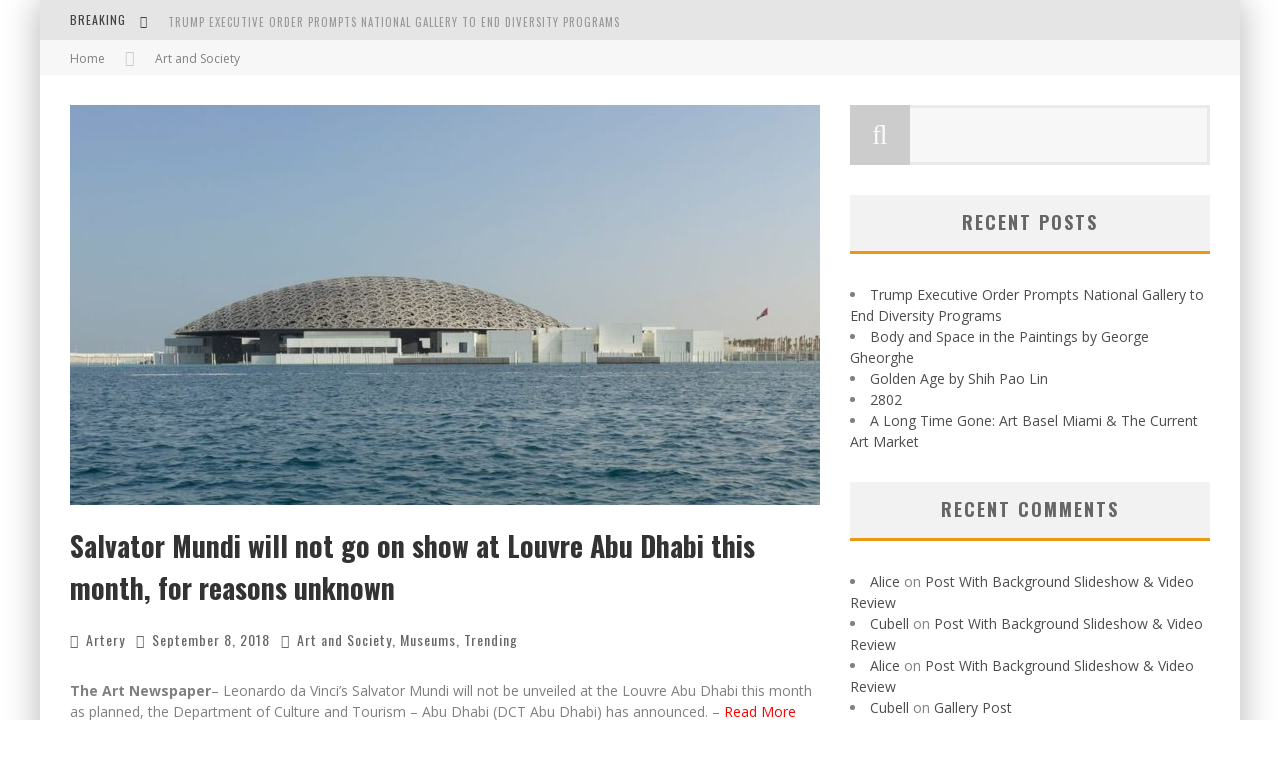

--- FILE ---
content_type: text/html; charset=UTF-8
request_url: https://newsite2016.arterynyc.com/2018/09/08/salvator-mundi-will-not-go-on-show-at-louvre-abu-dhabi-this-month-for-reasons-unknown/
body_size: 61271
content:

<!DOCTYPE html>

<!--[if lt IE 7]><html lang="en-US" class="no-js lt-ie9 lt-ie8 lt-ie7"> <![endif]-->
<!--[if (IE 7)&!(IEMobile)]><html lang="en-US" class="no-js lt-ie9 lt-ie8"><![endif]-->
<!--[if (IE 8)&!(IEMobile)]><html lang="en-US" class="no-js lt-ie9"><![endif]-->
<!--[if gt IE 8]><!--> <html lang="en-US" class="no-js"><!--<![endif]-->

	<head>

		<meta charset="utf-8">

		<!-- Google Chrome Frame for IE -->
		<!--[if IE]><meta http-equiv="X-UA-Compatible" content="IE=edge" /><![endif]-->
		<!-- mobile meta -->
                    <meta name="viewport" content="width=device-width, initial-scale=1.0"/>
        
		<link rel="pingback" href="https://arterynyc.com/backup/xmlrpc.php">

		
		<!-- head functions -->
		<title>Salvator Mundi will not go on show at Louvre Abu Dhabi this month, for reasons unknown &#8211; ArteryNYC</title>
<link rel="alternate" type="application/rss+xml" title="ArteryNYC &raquo; Feed" href="https://arterynyc.com/backup/feed/" />
<link rel="alternate" type="application/rss+xml" title="ArteryNYC &raquo; Comments Feed" href="https://arterynyc.com/backup/comments/feed/" />
		<script type="text/javascript">
			window._wpemojiSettings = {"baseUrl":"https:\/\/s.w.org\/images\/core\/emoji\/72x72\/","ext":".png","source":{"concatemoji":"https:\/\/arterynyc.com\/backup\/wp-includes\/js\/wp-emoji-release.min.js?ver=4.5.32"}};
			!function(e,o,t){var a,n,r;function i(e){var t=o.createElement("script");t.src=e,t.type="text/javascript",o.getElementsByTagName("head")[0].appendChild(t)}for(r=Array("simple","flag","unicode8","diversity"),t.supports={everything:!0,everythingExceptFlag:!0},n=0;n<r.length;n++)t.supports[r[n]]=function(e){var t,a,n=o.createElement("canvas"),r=n.getContext&&n.getContext("2d"),i=String.fromCharCode;if(!r||!r.fillText)return!1;switch(r.textBaseline="top",r.font="600 32px Arial",e){case"flag":return r.fillText(i(55356,56806,55356,56826),0,0),3e3<n.toDataURL().length;case"diversity":return r.fillText(i(55356,57221),0,0),a=(t=r.getImageData(16,16,1,1).data)[0]+","+t[1]+","+t[2]+","+t[3],r.fillText(i(55356,57221,55356,57343),0,0),a!=(t=r.getImageData(16,16,1,1).data)[0]+","+t[1]+","+t[2]+","+t[3];case"simple":return r.fillText(i(55357,56835),0,0),0!==r.getImageData(16,16,1,1).data[0];case"unicode8":return r.fillText(i(55356,57135),0,0),0!==r.getImageData(16,16,1,1).data[0]}return!1}(r[n]),t.supports.everything=t.supports.everything&&t.supports[r[n]],"flag"!==r[n]&&(t.supports.everythingExceptFlag=t.supports.everythingExceptFlag&&t.supports[r[n]]);t.supports.everythingExceptFlag=t.supports.everythingExceptFlag&&!t.supports.flag,t.DOMReady=!1,t.readyCallback=function(){t.DOMReady=!0},t.supports.everything||(a=function(){t.readyCallback()},o.addEventListener?(o.addEventListener("DOMContentLoaded",a,!1),e.addEventListener("load",a,!1)):(e.attachEvent("onload",a),o.attachEvent("onreadystatechange",function(){"complete"===o.readyState&&t.readyCallback()})),(a=t.source||{}).concatemoji?i(a.concatemoji):a.wpemoji&&a.twemoji&&(i(a.twemoji),i(a.wpemoji)))}(window,document,window._wpemojiSettings);
		</script>
		<style type="text/css">
img.wp-smiley,
img.emoji {
	display: inline !important;
	border: none !important;
	box-shadow: none !important;
	height: 1em !important;
	width: 1em !important;
	margin: 0 .07em !important;
	vertical-align: -0.1em !important;
	background: none !important;
	padding: 0 !important;
}
</style>
<link rel='stylesheet' id='wp_html5video_css-css'  href='https://arterynyc.com/backup/wp-content/plugins/html5-videogallery-plus-player/assets/css/video-js.css?ver=2.0.1' type='text/css' media='all' />
<link rel='stylesheet' id='wp_html5video_colcss-css'  href='https://arterynyc.com/backup/wp-content/plugins/html5-videogallery-plus-player/assets/css/video-style.css?ver=2.0.1' type='text/css' media='all' />
<link rel='stylesheet' id='wp_html5video_popup-css'  href='https://arterynyc.com/backup/wp-content/plugins/html5-videogallery-plus-player/assets/css/magnific-popup.css?ver=2.0.1' type='text/css' media='all' />
<link rel='stylesheet' id='prettygallery_style-css'  href='https://arterynyc.com/backup/wp-content/plugins/prettygallery/css/colorbox.css?ver=4.5.32' type='text/css' media='all' />
<link rel='stylesheet' id='responsive-lightbox-nivo_lightbox-css-css'  href='https://arterynyc.com/backup/wp-content/plugins/responsive-lightbox-lite/assets/nivo-lightbox/nivo-lightbox.css?ver=4.5.32' type='text/css' media='all' />
<link rel='stylesheet' id='responsive-lightbox-nivo_lightbox-css-d-css'  href='https://arterynyc.com/backup/wp-content/plugins/responsive-lightbox-lite/assets/nivo-lightbox/themes/default/default.css?ver=4.5.32' type='text/css' media='all' />
<link rel='stylesheet' id='cb-main-stylesheet-css'  href='https://arterynyc.com/backup/wp-content/themes/valenti/library/css/style.css?ver=5.4' type='text/css' media='all' />
<link rel='stylesheet' id='cb-font-stylesheet-css'  href='//fonts.googleapis.com/css?family=Oswald%3A400%2C700%2C400italic%7COpen+Sans%3A400%2C700%2C400italic&#038;subset=greek%2Cgreek-ext&#038;ver=5.4' type='text/css' media='all' />
<link rel='stylesheet' id='fontawesome-css'  href='https://arterynyc.com/backup/wp-content/themes/valenti/library/css/fontawesome/css/font-awesome.min.css?ver=4.6.1' type='text/css' media='all' />
<!--[if lt IE 9]>
<link rel='stylesheet' id='cb-ie-only-css'  href='https://arterynyc.com/backup/wp-content/themes/valenti/library/css/ie.css?ver=5.4' type='text/css' media='all' />
<![endif]-->
<script type='text/javascript' src='https://arterynyc.com/backup/wp-includes/js/jquery/jquery.js?ver=1.12.4'></script>
<script type='text/javascript' src='https://arterynyc.com/backup/wp-includes/js/jquery/jquery-migrate.min.js?ver=1.4.1'></script>
<script type='text/javascript' src='https://arterynyc.com/backup/wp-content/plugins/prettygallery/js/jquery.colorbox-min.js?ver=1.0.0'></script>
<script type='text/javascript' src='https://arterynyc.com/backup/wp-content/plugins/responsive-lightbox-lite/assets/nivo-lightbox/nivo-lightbox.min.js?ver=4.5.32'></script>
<script type='text/javascript'>
/* <![CDATA[ */
var rllArgs = {"script":"nivo_lightbox","selector":"lightbox","custom_events":""};
/* ]]> */
</script>
<script type='text/javascript' src='https://arterynyc.com/backup/wp-content/plugins/responsive-lightbox-lite/assets/inc/script.js?ver=4.5.32'></script>
<script type='text/javascript' src='https://arterynyc.com/backup/wp-content/themes/valenti/library/js/modernizr.custom.min.js?ver=2.6.2'></script>
<link rel='https://api.w.org/' href='https://arterynyc.com/backup/wp-json/' />
<link rel="EditURI" type="application/rsd+xml" title="RSD" href="https://arterynyc.com/backup/xmlrpc.php?rsd" />
<link rel="wlwmanifest" type="application/wlwmanifest+xml" href="https://arterynyc.com/backup/wp-includes/wlwmanifest.xml" /> 
<link rel='prev' title='Tintoretto’s 500th anniversary takes over Venice' href='https://arterynyc.com/backup/2018/09/08/tintorettos-500th-anniversary-takes-over-venice/' />
<link rel='next' title='New York&#8217;s Chelsea galleries hope new storefronts will bring new business' href='https://arterynyc.com/backup/2018/09/08/new-yorks-chelsea-galleries-hope-new-storefronts-will-bring-new-business/' />
<meta name="generator" content="WordPress 4.5.32" />
<link rel="canonical" href="https://arterynyc.com/backup/2018/09/08/salvator-mundi-will-not-go-on-show-at-louvre-abu-dhabi-this-month-for-reasons-unknown/" />
<link rel='shortlink' href='https://arterynyc.com/backup/?p=2840' />
<link rel="alternate" type="application/json+oembed" href="https://arterynyc.com/backup/wp-json/oembed/1.0/embed?url=https%3A%2F%2Farterynyc.com%2Fbackup%2F2018%2F09%2F08%2Fsalvator-mundi-will-not-go-on-show-at-louvre-abu-dhabi-this-month-for-reasons-unknown%2F" />
<link rel="alternate" type="text/xml+oembed" href="https://arterynyc.com/backup/wp-json/oembed/1.0/embed?url=https%3A%2F%2Farterynyc.com%2Fbackup%2F2018%2F09%2F08%2Fsalvator-mundi-will-not-go-on-show-at-louvre-abu-dhabi-this-month-for-reasons-unknown%2F&#038;format=xml" />
<style>.cb-base-color, .cb-overlay-stars .fa-star, #cb-vote .fa-star, .cb-review-box .cb-score-box, .bbp-submit-wrapper button, .bbp-submit-wrapper button:visited, .buddypress .cb-cat-header #cb-cat-title a,  .buddypress .cb-cat-header #cb-cat-title a:visited, .woocommerce .star-rating:before, .woocommerce-page .star-rating:before, .woocommerce .star-rating span, .woocommerce-page .star-rating span, .woocommerce .stars a {
            color:#eb9812;
        }#cb-search-modal .cb-header, .cb-join-modal .cb-header, .lwa .cb-header, .cb-review-box .cb-score-box, .bbp-submit-wrapper button, #buddypress button:hover, #buddypress a.button:hover, #buddypress a.button:focus, #buddypress input[type=submit]:hover, #buddypress input[type=button]:hover, #buddypress input[type=reset]:hover, #buddypress ul.button-nav li a:hover, #buddypress ul.button-nav li.current a, #buddypress div.generic-button a:hover, #buddypress .comment-reply-link:hover, #buddypress .activity-list li.load-more:hover, #buddypress #groups-list .generic-button a:hover {
            border-color: #eb9812;
        }.cb-sidebar-widget .cb-sidebar-widget-title, .cb-multi-widget .tabbernav .tabberactive, .cb-author-page .cb-author-details .cb-meta .cb-author-page-contact, .cb-about-page .cb-author-line .cb-author-details .cb-meta .cb-author-page-contact, .cb-page-header, .cb-404-header, .cb-cat-header, #cb-footer #cb-widgets .cb-footer-widget-title span, #wp-calendar caption, .cb-tabs ul .current, .cb-tabs ul .ui-state-active, #bbpress-forums li.bbp-header, #buddypress #members-list .cb-member-list-box .item .item-title, #buddypress div.item-list-tabs ul li.selected, #buddypress div.item-list-tabs ul li.current, #buddypress .item-list-tabs ul li:hover, .woocommerce div.product .woocommerce-tabs ul.tabs li.active {
            border-bottom-color: #eb9812 ;
        }#cb-main-menu .current-post-ancestor, #cb-main-menu .current-menu-item, #cb-main-menu .current-menu-ancestor, #cb-main-menu .current-post-parent, #cb-main-menu .current-menu-parent, #cb-main-menu .current_page_item, #cb-main-menu .current-page-ancestor, #cb-main-menu .current-category-ancestor, .cb-review-box .cb-bar .cb-overlay span, #cb-accent-color, .cb-highlight, #buddypress button:hover, #buddypress a.button:hover, #buddypress a.button:focus, #buddypress input[type=submit]:hover, #buddypress input[type=button]:hover, #buddypress input[type=reset]:hover, #buddypress ul.button-nav li a:hover, #buddypress ul.button-nav li.current a, #buddypress div.generic-button a:hover, #buddypress .comment-reply-link:hover, #buddypress .activity-list li.load-more:hover, #buddypress #groups-list .generic-button a:hover {
            background-color: #eb9812;
        }</style><style type="text/css">
                                                 body, #respond { font-family: 'Open Sans', sans-serif; }
                                                 h1, h2, h3, h4, h5, h6, .h1, .h2, .h3, .h4, .h5, .h6, #cb-nav-bar #cb-main-menu ul li > a, .cb-author-posts-count, .cb-author-title, .cb-author-position, .search  .s, .cb-review-box .cb-bar, .cb-review-box .cb-score-box, .cb-review-box .cb-title, #cb-review-title, .cb-title-subtle, #cb-top-menu a, .tabbernav, #cb-next-link a, #cb-previous-link a, .cb-review-ext-box .cb-score, .tipper-positioner, .cb-caption, .cb-button, #wp-calendar caption, .forum-titles, .bbp-submit-wrapper button, #bbpress-forums li.bbp-header, #bbpress-forums fieldset.bbp-form .bbp-the-content-wrapper input, #bbpress-forums .bbp-forum-title, #bbpress-forums .bbp-topic-permalink, .widget_display_stats dl dt, .cb-lwa-profile .cb-block, #buddypress #members-list .cb-member-list-box .item .item-title, #buddypress div.item-list-tabs ul li, #buddypress .activity-list li.load-more, #buddypress a.activity-time-since, #buddypress ul#groups-list li div.meta, .widget.buddypress div.item-options, .cb-activity-stream #buddypress .activity-header .time-since, .cb-font-header, .woocommerce table.shop_table th, .woocommerce-page table.shop_table th, .cb-infinite-scroll a, .cb-no-more-posts { font-family:'Oswald', sans-serif; }
                     </style><meta property="og:image" content="https://arterynyc.com/backup/wp-content/uploads/2018/09/louvre_abu_dhabi.jpg">		<style type="text/css">.recentcomments a{display:inline !important;padding:0 !important;margin:0 !important;}</style>
				<!-- end head functions-->

	</head>

	<body class="single single-post postid-2840 single-format-standard  cb-sticky-mm cb-mod-zoom cb-m-sticky cb-sb-nar-embed-fw cb-cat-t-dark cb-mobm-light cb-gs-style-a cb-modal-dark cb-light-blog cb-sidebar-right cb-boxed cb-fis-type-standard cb-fis-tl-st-default">

        
	    <div id="cb-outer-container">

            
            <!-- Small-Screen Menu -->
            
            <div id="cb-mob-menu" class="clearfix cb-dark-menu">
                <a href="#" id="cb-mob-close" class="cb-link"><i class="fa cb-times"></i></a>

                                    <div class="cb-mob-menu-wrap">
                        <ul class="cb-small-nav"><li id="menu-item-9" class="menu-item menu-item-type-custom menu-item-object-custom menu-item-has-children cb-has-children menu-item-9"><a href="#">Features</a>
<ul class="sub-menu">
	<li id="menu-item-11" class="menu-item menu-item-type-custom menu-item-object-custom menu-item-has-children cb-has-children menu-item-11"><a href="#">Home Builder Examples</a>
	<ul class="sub-menu">
		<li id="menu-item-10" class="menu-item menu-item-type-custom menu-item-object-custom menu-item-10"><a href="http://valenti.cubellthemes.com">1. Demo Homepage</a></li>
		<li id="menu-item-240" class="menu-item menu-item-type-post_type menu-item-object-page menu-item-240"><a href="https://arterynyc.com/backup/home-full-width-no-sidebar/">2. Full-width (No Sidebar)</a></li>
		<li id="menu-item-241" class="menu-item menu-item-type-post_type menu-item-object-page menu-item-241"><a href="https://arterynyc.com/backup/">3. Only Grids &#038; Sliders</a></li>
		<li id="menu-item-564" class="menu-item menu-item-type-post_type menu-item-object-page menu-item-564"><a href="https://arterynyc.com/backup/homepage-dark-light-modules/">4. Dark &#038; Light Modules</a></li>
		<li id="menu-item-563" class="menu-item menu-item-type-post_type menu-item-object-page menu-item-563"><a href="https://arterynyc.com/backup/hompeage-sidebar-all-the-way/">5. Sidebar All The Way</a></li>
		<li id="menu-item-565" class="menu-item menu-item-type-post_type menu-item-object-post menu-item-565"><a href="https://arterynyc.com/backup/2013/10/07/post-video-demo-of-valenti-drag-drop-builder/">Valenti Home Builder Video Demo</a></li>
	</ul>
</li>
	<li id="menu-item-18" class="menu-item menu-item-type-custom menu-item-object-custom menu-item-has-children cb-has-children menu-item-18"><a href="#">Templates</a>
	<ul class="sub-menu">
		<li id="menu-item-19" class="menu-item menu-item-type-custom menu-item-object-custom menu-item-19"><a href="http://valenti.cubellthemes.com/abcdef">404</a></li>
		<li id="menu-item-558" class="menu-item menu-item-type-post_type menu-item-object-page menu-item-558"><a href="https://arterynyc.com/backup/us-template/">About Us</a></li>
		<li id="menu-item-557" class="menu-item menu-item-type-post_type menu-item-object-page menu-item-557"><a href="https://arterynyc.com/backup/us-full-width-template/">About Us Full-Width</a></li>
		<li id="menu-item-20" class="menu-item menu-item-type-custom menu-item-object-custom menu-item-20"><a href="http://valenti.cubellthemes.com/author/cubell/">Author Page</a></li>
		<li id="menu-item-559" class="menu-item menu-item-type-post_type menu-item-object-page menu-item-559"><a href="https://arterynyc.com/backup/full-width-page-template/">Full-Width Page</a></li>
		<li id="menu-item-21" class="menu-item menu-item-type-custom menu-item-object-custom menu-item-21"><a href="http://valenti.cubellthemes.com/?s=lorem+ipsum">Search Results</a></li>
	</ul>
</li>
	<li id="menu-item-25" class="menu-item menu-item-type-custom menu-item-object-custom menu-item-has-children cb-has-children menu-item-25"><a href="#">Post Examples</a>
	<ul class="sub-menu">
		<li id="menu-item-561" class="menu-item menu-item-type-post_type menu-item-object-post menu-item-561"><a href="https://arterynyc.com/backup/2013/09/21/post-parallax-featured-image/">Parallax Featured Image</a></li>
		<li id="menu-item-36" class="menu-item menu-item-type-custom menu-item-object-custom menu-item-36"><a href="http://valenti.cubellthemes.com/review-top-half-style">Review Top Half-Style Points</a></li>
		<li id="menu-item-38" class="menu-item menu-item-type-custom menu-item-object-custom menu-item-38"><a href="http://valenti.cubellthemes.com/bottom-review-percentage">Review Bottom Percentage</a></li>
		<li id="menu-item-37" class="menu-item menu-item-type-custom menu-item-object-custom menu-item-37"><a href="http://valenti.cubellthemes.com/review-top-stars">Review Top Stars</a></li>
	</ul>
</li>
	<li id="menu-item-28" class="menu-item menu-item-type-custom menu-item-object-custom menu-item-has-children cb-has-children menu-item-28"><a href="#">Other Features</a>
	<ul class="sub-menu">
		<li id="menu-item-242" class="menu-item menu-item-type-post_type menu-item-object-page menu-item-242"><a href="https://arterynyc.com/backup/home-blog-style/">Blog Style A</a></li>
		<li id="menu-item-35" class="menu-item menu-item-type-custom menu-item-object-custom menu-item-35"><a href="http://valenti.cubellthemes.com/blog-style-b">Blog Style B</a></li>
		<li id="menu-item-34" class="menu-item menu-item-type-custom menu-item-object-custom menu-item-34"><a href="http://valenti.cubellthemes.com/blog-style-c">Blog Style C</a></li>
		<li id="menu-item-33" class="menu-item menu-item-type-custom menu-item-object-custom menu-item-33"><a href="http://valenti.cubellthemes.com/blog-style-d">Blog Style D</a></li>
		<li id="menu-item-566" class="menu-item menu-item-type-post_type menu-item-object-page menu-item-566"><a href="https://arterynyc.com/backup/shortcodes/">Shortcodes</a></li>
		<li id="menu-item-567" class="menu-item menu-item-type-post_type menu-item-object-page menu-item-567"><a href="https://arterynyc.com/backup/valenti-widgets/">All Valenti Widgets</a></li>
	</ul>
</li>
</ul>
</li>
<li id="menu-item-7202" class="menu-item menu-item-type-custom menu-item-object-custom menu-item-has-children cb-has-children menu-item-7202"><a href="#">Features</a>
<ul class="sub-menu">
	<li id="menu-item-7204" class="menu-item menu-item-type-custom menu-item-object-custom menu-item-has-children cb-has-children menu-item-7204"><a href="#">Home Builder Examples</a>
	<ul class="sub-menu">
		<li id="menu-item-7203" class="menu-item menu-item-type-custom menu-item-object-custom menu-item-7203"><a href="http://valenti.cubellthemes.com">1. Demo Homepage</a></li>
		<li id="menu-item-7235" class="menu-item menu-item-type-post_type menu-item-object-page menu-item-7235"><a href="https://arterynyc.com/backup/home-full-width-no-sidebar/">2. Full-width (No Sidebar)</a></li>
		<li id="menu-item-7236" class="menu-item menu-item-type-post_type menu-item-object-page menu-item-7236"><a href="https://arterynyc.com/backup/">3. Only Grids &#038; Sliders</a></li>
		<li id="menu-item-7282" class="menu-item menu-item-type-post_type menu-item-object-page menu-item-7282"><a href="https://arterynyc.com/backup/homepage-dark-light-modules/">4. Dark &#038; Light Modules</a></li>
		<li id="menu-item-7281" class="menu-item menu-item-type-post_type menu-item-object-page menu-item-7281"><a href="https://arterynyc.com/backup/hompeage-sidebar-all-the-way/">5. Sidebar All The Way</a></li>
		<li id="menu-item-7283" class="menu-item menu-item-type-post_type menu-item-object-post menu-item-7283"><a href="https://arterynyc.com/backup/2013/10/07/post-video-demo-of-valenti-drag-drop-builder/">Valenti Home Builder Video Demo</a></li>
	</ul>
</li>
	<li id="menu-item-7211" class="menu-item menu-item-type-custom menu-item-object-custom menu-item-has-children cb-has-children menu-item-7211"><a href="#">Templates</a>
	<ul class="sub-menu">
		<li id="menu-item-7212" class="menu-item menu-item-type-custom menu-item-object-custom menu-item-7212"><a href="http://valenti.cubellthemes.com/abcdef">404</a></li>
		<li id="menu-item-7276" class="menu-item menu-item-type-post_type menu-item-object-page menu-item-7276"><a href="https://arterynyc.com/backup/us-template/">About Us</a></li>
		<li id="menu-item-7275" class="menu-item menu-item-type-post_type menu-item-object-page menu-item-7275"><a href="https://arterynyc.com/backup/us-full-width-template/">About Us Full-Width</a></li>
		<li id="menu-item-7213" class="menu-item menu-item-type-custom menu-item-object-custom menu-item-7213"><a href="http://valenti.cubellthemes.com/author/cubell/">Author Page</a></li>
		<li id="menu-item-7277" class="menu-item menu-item-type-post_type menu-item-object-page menu-item-7277"><a href="https://arterynyc.com/backup/full-width-page-template/">Full-Width Page</a></li>
		<li id="menu-item-7214" class="menu-item menu-item-type-custom menu-item-object-custom menu-item-7214"><a href="http://valenti.cubellthemes.com/?s=lorem+ipsum">Search Results</a></li>
	</ul>
</li>
	<li id="menu-item-7218" class="menu-item menu-item-type-custom menu-item-object-custom menu-item-has-children cb-has-children menu-item-7218"><a href="#">Post Examples</a>
	<ul class="sub-menu">
		<li id="menu-item-7280" class="menu-item menu-item-type-post_type menu-item-object-post menu-item-7280"><a href="https://arterynyc.com/backup/2013/10/01/post-background-featured-image/">Background Featured Image</a></li>
		<li id="menu-item-7279" class="menu-item menu-item-type-post_type menu-item-object-post menu-item-7279"><a href="https://arterynyc.com/backup/2013/10/06/post-parallax-featured-image-2/">Parallax Featured Image</a></li>
		<li id="menu-item-7278" class="menu-item menu-item-type-post_type menu-item-object-post menu-item-7278"><a href="https://arterynyc.com/backup/2013/10/01/post-full-width-featured-image/">Full-Width Featured Image</a></li>
		<li id="menu-item-7229" class="menu-item menu-item-type-custom menu-item-object-custom menu-item-7229"><a href="http://valenti.cubellthemes.com/review-top-half-style">Review Top Half-Style Points</a></li>
		<li id="menu-item-7231" class="menu-item menu-item-type-custom menu-item-object-custom menu-item-7231"><a href="http://valenti.cubellthemes.com/bottom-review-percentage">Review Bottom Percentage</a></li>
		<li id="menu-item-7230" class="menu-item menu-item-type-custom menu-item-object-custom menu-item-7230"><a href="http://valenti.cubellthemes.com/review-top-stars">Review Top Stars</a></li>
	</ul>
</li>
	<li id="menu-item-7221" class="menu-item menu-item-type-custom menu-item-object-custom menu-item-has-children cb-has-children menu-item-7221"><a href="#">Other Features</a>
	<ul class="sub-menu">
		<li id="menu-item-7237" class="menu-item menu-item-type-post_type menu-item-object-page menu-item-7237"><a href="https://arterynyc.com/backup/home-blog-style/">Blog Style A</a></li>
		<li id="menu-item-7228" class="menu-item menu-item-type-custom menu-item-object-custom menu-item-7228"><a href="http://valenti.cubellthemes.com/blog-style-b">Blog Style B</a></li>
		<li id="menu-item-7227" class="menu-item menu-item-type-custom menu-item-object-custom menu-item-7227"><a href="http://valenti.cubellthemes.com/blog-style-c">Blog Style C</a></li>
		<li id="menu-item-7226" class="menu-item menu-item-type-custom menu-item-object-custom menu-item-7226"><a href="http://valenti.cubellthemes.com/blog-style-d">Blog Style D</a></li>
		<li id="menu-item-7284" class="menu-item menu-item-type-post_type menu-item-object-page menu-item-7284"><a href="https://arterynyc.com/backup/shortcodes/">Shortcodes</a></li>
		<li id="menu-item-7285" class="menu-item menu-item-type-post_type menu-item-object-page menu-item-7285"><a href="https://arterynyc.com/backup/valenti-widgets-2/">All Valenti Widgets</a></li>
	</ul>
</li>
</ul>
</li>
<li id="menu-item-7219" class="menu-item menu-item-type-taxonomy menu-item-object-category menu-item-has-children cb-has-children menu-item-7219"><a href="https://arterynyc.com/backup/category/lifestyle/">Lifestyle</a>
<ul class="sub-menu">
	<li id="menu-item-7200" class="menu-item menu-item-type-taxonomy menu-item-object-category menu-item-7200"><a href="https://arterynyc.com/backup/category/lifestyle/fashion/">Fashion</a></li>
	<li id="menu-item-7220" class="menu-item menu-item-type-taxonomy menu-item-object-category menu-item-7220"><a href="https://arterynyc.com/backup/category/lifestyle/food/">Food</a></li>
	<li id="menu-item-7222" class="menu-item menu-item-type-taxonomy menu-item-object-category menu-item-7222"><a href="https://arterynyc.com/backup/category/lifestyle/places/">Places</a></li>
</ul>
</li>
<li id="menu-item-7209" class="menu-item menu-item-type-taxonomy menu-item-object-category menu-item-7209"><a href="https://arterynyc.com/backup/category/videogames/">Videogames</a></li>
<li id="menu-item-7201" class="menu-item menu-item-type-taxonomy menu-item-object-category menu-item-has-children cb-has-children menu-item-7201"><a href="https://arterynyc.com/backup/category/music/">Music</a>
<ul class="sub-menu">
	<li id="menu-item-7215" class="menu-item menu-item-type-taxonomy menu-item-object-category menu-item-7215"><a href="https://arterynyc.com/backup/category/music/hip-hop/">Hip Hop</a></li>
	<li id="menu-item-7216" class="menu-item menu-item-type-taxonomy menu-item-object-category menu-item-7216"><a href="https://arterynyc.com/backup/category/music/rock/">Rock</a></li>
	<li id="menu-item-7217" class="menu-item menu-item-type-taxonomy menu-item-object-category menu-item-7217"><a href="https://arterynyc.com/backup/category/music/techno/">Techno</a></li>
</ul>
</li>
<li id="menu-item-17" class="menu-item menu-item-type-custom menu-item-object-custom menu-item-has-children cb-has-children menu-item-17"><a href="#">Deep Menu</a></li>
<li id="menu-item-30" class="menu-item menu-item-type-custom menu-item-object-custom menu-item-30"><a href="#">Deeper Menu</a></li>
<li id="menu-item-31" class="menu-item menu-item-type-custom menu-item-object-custom menu-item-31"><a href="#">Deeper Menu</a></li>
<li id="menu-item-32" class="menu-item menu-item-type-custom menu-item-object-custom menu-item-32"><a href="#">Deeper Menu</a></li>
<li id="menu-item-7207" class="menu-item menu-item-type-taxonomy menu-item-object-category menu-item-7207"><a href="https://arterynyc.com/backup/category/design/photography/">Photography</a></li>
<li id="menu-item-7210" class="menu-item menu-item-type-custom menu-item-object-custom menu-item-has-children cb-has-children menu-item-7210"><a href="#">Deep Menu</a></li>
<li id="menu-item-7223" class="menu-item menu-item-type-custom menu-item-object-custom menu-item-7223"><a href="#">Deeper Menu</a></li>
<li id="menu-item-7224" class="menu-item menu-item-type-custom menu-item-object-custom menu-item-7224"><a href="#">Deeper Menu</a></li>
<li id="menu-item-7225" class="menu-item menu-item-type-custom menu-item-object-custom menu-item-7225"><a href="#">Deeper Menu</a></li>
</ul>                    </div>
                            </div>

            <!-- /Small-Screen Menu -->

                    <div id="cb-search-modal" class="cb-s-modal cb-modal cb-dark-menu">
                        <div class="cb-search-box">
                            <div class="cb-header">
                                <div class="cb-title">Search</div>
                                <div class="cb-close">
                                    <span class="cb-close-modal cb-close-m"><i class="fa fa-times"></i></span>
                                </div>
                            </div><form role="search" method="get" class="cb-search" action="https://arterynyc.com/backup/">

    <input type="text" class="cb-search-field" placeholder="" value="" name="s" title="">
    <button class="cb-search-submit" type="submit" value=""><i class="fa fa-search"></i></button>

</form></div></div>    		<div id="cb-container" class="wrap clearfix" >

                <header class="header clearfix wrap">

                                            
                    
                    

                    
	 				
                                <!-- Secondary Menu -->
        <div id="cb-top-menu" class="clearfix cb-dark-menu">
            <div class="wrap cb-top-menu-wrap clearfix">

                <div class="cb-left-side cb-mob">
                                            <a href="#" id="cb-mob-open"><i class="fa fa-bars"></i></a>
                    <div class="cb-breaking-news cb-font-header"><span>Breaking <i class="fa fa-long-arrow-right"></i></span><ul id="cb-ticker"><li><a href="https://arterynyc.com/backup/2025/01/27/trump-executive-order-prompts-national-gallery-to-end-diversity-programs/" title="Trump Executive Order Prompts National Gallery to End Diversity Programs">Trump Executive Order Prompts National Gallery to End Diversity Programs</a></li><li><a href="https://arterynyc.com/backup/2025/01/27/body-and-space-in-the-paintings-by-george-gheorghe/" title="Body and Space in the Paintings by George Gheorghe">Body and Space in the Paintings by George Gheorghe</a></li><li><a href="https://arterynyc.com/backup/2025/01/03/golden-age-by-shih-pao-lin/" title="Golden Age by Shih Pao Lin">Golden Age by Shih Pao Lin</a></li><li><a href="https://arterynyc.com/backup/2024/12/13/2802/" title=""></a></li></ul></div></div><div class="cb-mob-right"><a href="#" class="cb-small-menu-icons cb-small-menu-search" id="cb-s-trigger-sm"><i class="fa fa-search"></i></a></div>
            </div>
        </div>
        <!-- /Secondary Menu -->

                    
                    
	 				      <a href="#" id="cb-to-top" class="cb-base-color"><i class="fa fa-long-arrow-up"></i></a>

                    
                </header> <!-- end header --><div class="cb-breadcrumbs wrap"><a href="https://arterynyc.com/backup">Home</a><i class="fa fa-angle-right"></i><div itemscope itemtype="http://data-vocabulary.org/Breadcrumb"><a href="https://arterynyc.com/backup/category/art-and-society/" title="View all posts in Art and Society" itemprop="url"><span itemprop="title">Art and Society</span></a></div></div>            <div id="cb-content" class="wrap clearfix">

                
    <meta itemprop="datePublished" content="2018-09-08T18:44:57+00:00">
    <meta itemprop="dateModified" content="2018-09-08T18:58:34+00:00">
    <meta itemscope itemprop="mainEntityOfPage" itemtype="https://schema.org/WebPage" itemid="https://arterynyc.com/backup/2018/09/08/salvator-mundi-will-not-go-on-show-at-louvre-abu-dhabi-this-month-for-reasons-unknown/">
    <span class="cb-hide" itemscope itemprop="publisher" itemtype="https://schema.org/Organization">
        <meta itemprop="name" content="ArteryNYC">
        <meta itemprop="url" content="">
        <span class="cb-hide" itemscope itemprop="logo" itemtype="https://schema.org/ImageObject">
            <meta itemprop="url" content="">
        </span>
    </span>

    <meta itemprop="headline " content="Salvator Mundi will not go on show at Louvre Abu Dhabi this month, for reasons unknown">

      <span class="cb-hide" itemscope itemtype="http://schema.org/ImageObject" itemprop="image" >
        <meta itemprop="url" content="https://arterynyc.com/backup/wp-content/uploads/2018/09/louvre_abu_dhabi.jpg">
        <meta itemprop="width" content="960">
        <meta itemprop="height" content="629">
    </span>


				<div id="main" class="cb-main clearfix">

						<article id="post-2840" class="clearfix post-2840 post type-post status-publish format-standard has-post-thumbnail hentry category-art-and-society category-museums category-trending">

                             <header id="cb-standard-featured"><div class="cb-mask"><img width="750" height="400" src="https://arterynyc.com/backup/wp-content/uploads/2018/09/louvre_abu_dhabi-750x400.jpg" class="cb-fi-standard wp-post-image" alt="louvre_abu_dhabi" /></div><div id="cb-fis-wrap" class="cb-entry-header cb-fis cb-style-standard"><span class="cb-title-fi"><h1 class="entry-title cb-entry-title cb-single-title" itemprop="headline">Salvator Mundi will not go on show at Louvre Abu Dhabi this month, for reasons unknown</h1><div class="cb-byline cb-font-header"><div class="cb-author cb-byline-element"><i class="fa fa-user"></i> <a href="https://arterynyc.com/backup/author/admin/">Artery</a></div> <div class="cb-date cb-byline-element"><i class="fa fa-clock-o"></i> <time datetime="2018-09-08">September 8, 2018</time></div> <div class="cb-category cb-byline-element"><i class="fa fa-folder-o"></i>  <a href="https://arterynyc.com/backup/category/art-and-society/" title="View all posts in Art and Society">Art and Society</a>,  <a href="https://arterynyc.com/backup/category/museums/" title="View all posts in Museums">Museums</a>,  <a href="https://arterynyc.com/backup/category/trending/" title="View all posts in Trending">Trending</a></div></div></div></header>
							<section class="cb-entry-content entry-content clearfix" itemprop="articleBody">

								<p><strong>The Art Newspaper</strong>&#8211; Leonardo da Vinci’s Salvator Mundi will not be unveiled at the Louvre Abu Dhabi this month as planned, the Department of Culture and Tourism – Abu Dhabi (DCT Abu Dhabi) has announced. &#8211; <a href="https://mail.google.com/mail/u/1/#inbox/FMfcgxvzKbJDVxnSTxCkvCWCKCWqNzDv">Read More </a></p>

							</section> <!-- end article section -->

							<footer class="article-footer">
								<div class="cb-social-sharing cb-post-footer-block cb-beside clearfix"><div class="cb-title-subtle">Share On:</div><div id="fb-root"></div> <script>(function(d, s, id) {var js, fjs = d.getElementsByTagName(s)[0]; if (d.getElementById(id)) return; js = d.createElement(s); js.id = id; js.src = "//connect.facebook.net/en_US/sdk.js#xfbml=1&version=v2.0"; fjs.parentNode.insertBefore(js, fjs); }(document, "script", "facebook-jssdk"));</script><div class="cb-facebook"><div class="fb-like" data-href="https://arterynyc.com/backup/2018/09/08/salvator-mundi-will-not-go-on-show-at-louvre-abu-dhabi-this-month-for-reasons-unknown/" data-layout="button_count" data-action="like" data-show-faces="false" data-share="false"></div></div><div class="cb-pinterest"><script type="text/javascript" src="//assets.pinterest.com/js/pinit.js" async></script>
            <a href="//pinterest.com/pin/create/button/?url=https%3A%2F%2Farterynyc.com%2Fbackup%2F2018%2F09%2F08%2Fsalvator-mundi-will-not-go-on-show-at-louvre-abu-dhabi-this-month-for-reasons-unknown%2F&media=https%3A%2F%2Farterynyc.com%2Fbackup%2Fwp-content%2Fuploads%2F2018%2F09%2Flouvre_abu_dhabi.jpg&description=Salvator+Mundi+will+not+go+on+show+at+Louvre+Abu+Dhabi+this+month%2C+for+reasons+unknown" data-pin-do="buttonPin" data-pin-config="beside" target="_blank"><img src="//assets.pinterest.com/images/pidgets/pin_it_button.png" /></a></div><div class="cb-google ">
                            <div class="g-plusone" data-size="medium"></div>

                            <script type="text/javascript">
                              (function() {
                                var po = document.createElement("script"); po.type = "text/javascript"; po.async = true;
                                po.src = "https://apis.google.com/js/plusone.js";
                                var s = document.getElementsByTagName("script")[0]; s.parentNode.insertBefore(po, s);
                              })();
                            </script></div><div class="cb-twitter"><a href="https://twitter.com/share" class="twitter-share-button" data-dnt="true"  data-count="horizontal">Tweet</a><script>!function(d,s,id){var js,fjs=d.getElementsByTagName(s)[0],p=/^http:/.test(d.location)?'http':'https';if(!d.getElementById(id)){js=d.createElement(s);js.id=id;js.src=p+'://platform.twitter.com/widgets.js';fjs.parentNode.insertBefore(js,fjs);}}(document, 'script', 'twitter-wjs');</script></div><su:badge layout="1"></su:badge>
                            <script type="text/javascript">
                              (function() {
                                var li = document.createElement("script"); li.type = "text/javascript"; li.async = true;
                                li.src = ("https:" == document.location.protocol ? "https:" : "http:") + "//platform.stumbleupon.com/1/widgets.js";
                                var s = document.getElementsByTagName("script")[0]; s.parentNode.insertBefore(li, s);
                              })();
                            </script></div><div id="cb-previous-next-links" class="cb-post-footer-block clearfix"><div id="cb-previous-link"><a href="https://arterynyc.com/backup/2018/09/08/tintorettos-500th-anniversary-takes-over-venice/"><i class="fa fa-long-arrow-left"></i></a><a href="https://arterynyc.com/backup/2018/09/08/tintorettos-500th-anniversary-takes-over-venice/" rel="prev">Tintoretto’s 500th anniversary takes over Venice</a></div><div id="cb-next-link"><a href="https://arterynyc.com/backup/2018/09/08/new-yorks-chelsea-galleries-hope-new-storefronts-will-bring-new-business/"><i class="fa fa-long-arrow-right"></i></a><a href="https://arterynyc.com/backup/2018/09/08/new-yorks-chelsea-galleries-hope-new-storefronts-will-bring-new-business/" rel="next">New York&#8217;s Chelsea galleries hope new storefronts will bring new business</a></div></div><div id="cb-author-box" class="clearfix"><h3 class="cb-block-title">About The Author</h3><div class="cb-mask"><a href="https://arterynyc.com/backup/author/admin/"><img alt='' src='https://secure.gravatar.com/avatar/854099e412360027857df52ef9f5bd22?s=120&#038;d=mm&#038;r=g' srcset='https://secure.gravatar.com/avatar/854099e412360027857df52ef9f5bd22?s=240&amp;d=mm&amp;r=g 2x' class='avatar avatar-120 photo' height='120' width='120' /></a></div><div class="cb-meta"><div class="cb-info"><div class="cb-author-title vcard" itemprop="author"><a href="https://arterynyc.com/backup/author/admin/"><span class="fn">Artery</span></a></div></div></div></div><div id="cb-related-posts" class="cb-related-posts-block cb-post-end-block clearfix"><h3 class="cb-block-title">Related Posts</h3><ul>                            <li class="cb-style-overlay cb-grid-entry cb-related-post no-1">
                                <div class="cb-mask" style="background-color:#eb9812;"><a href="https://arterynyc.com/backup/2017/01/21/objet-dart-off-kilter/"><img width="360" height="240" src="https://arterynyc.com/backup/wp-content/uploads/2017/01/img-erratic-bookcase_123333475256-360x240.jpg" class="attachment-cb-360-240 size-cb-360-240 wp-post-image" alt="img-erratic-bookcase_123333475256" srcset="http://arterynyc.com/backup/wp-content/uploads/2017/01/img-erratic-bookcase_123333475256-360x240.jpg 360w, http://arterynyc.com/backup/wp-content/uploads/2017/01/img-erratic-bookcase_123333475256-600x400.jpg 600w" sizes="(max-width: 360px) 100vw, 360px" /></a></div>
                                 <div class="cb-meta cb-article-meta">
                                     <h4 class="h3 cb-post-title"><a href="https://arterynyc.com/backup/2017/01/21/objet-dart-off-kilter/">OBJET D&#8217;ART: OFF-KILTER</a></h4>
                                     <div class="cb-byline cb-font-header"><div class="cb-author cb-byline-element"><i class="fa fa-user"></i> <a href="https://arterynyc.com/backup/author/admin/">Artery</a></div> <div class="cb-date cb-byline-element"><i class="fa fa-clock-o"></i> <time datetime="2017-01-21">January 21, 2017</time></div></div>                                </div>
                            </li>
                            <li class="cb-style-overlay cb-grid-entry cb-related-post no-2">
                                <div class="cb-mask" style="background-color:#eb9812;"><a href="https://arterynyc.com/backup/2018/12/27/artist-duo-hesselholdt-mejlvang-says-danish-museum-did-not-pay-them/"><img width="360" height="240" src="https://arterynyc.com/backup/wp-content/uploads/2018/12/cool_calm_and_collected_foto_anders_sune_berg_3_lo-360x240.jpg" class="attachment-cb-360-240 size-cb-360-240 wp-post-image" alt="Hesselholdt &amp; Mejlvang’s flag series Native, Exotic, Normal / State of Emergency (2017) was in the group show Cool, Calm and Collected at Aros Aarhus Art Museum" srcset="http://arterynyc.com/backup/wp-content/uploads/2018/12/cool_calm_and_collected_foto_anders_sune_berg_3_lo-360x240.jpg 360w, http://arterynyc.com/backup/wp-content/uploads/2018/12/cool_calm_and_collected_foto_anders_sune_berg_3_lo-300x200.jpg 300w, http://arterynyc.com/backup/wp-content/uploads/2018/12/cool_calm_and_collected_foto_anders_sune_berg_3_lo-768x512.jpg 768w, http://arterynyc.com/backup/wp-content/uploads/2018/12/cool_calm_and_collected_foto_anders_sune_berg_3_lo-600x400.jpg 600w, http://arterynyc.com/backup/wp-content/uploads/2018/12/cool_calm_and_collected_foto_anders_sune_berg_3_lo.jpg 960w" sizes="(max-width: 360px) 100vw, 360px" /></a></div>
                                 <div class="cb-meta cb-article-meta">
                                     <h4 class="h3 cb-post-title"><a href="https://arterynyc.com/backup/2018/12/27/artist-duo-hesselholdt-mejlvang-says-danish-museum-did-not-pay-them/">Artist duo Hesselholdt &#038; Mejlvang says Danish museum did not pay them</a></h4>
                                     <div class="cb-byline cb-font-header"><div class="cb-author cb-byline-element"><i class="fa fa-user"></i> <a href="https://arterynyc.com/backup/author/admin/">Artery</a></div> <div class="cb-date cb-byline-element"><i class="fa fa-clock-o"></i> <time datetime="2018-12-27">December 27, 2018</time></div></div>                                </div>
                            </li>
</ul></div>
							</footer> <!-- end article footer -->

							


						</article> <!-- end article -->

					
					
				</div> <!-- end #main -->

				<aside class="cb-sidebar clearfix" role="complementary">

<div id="search-2" class="cb-sidebar-widget widget_search"><form role="search" method="get" class="cb-search" action="https://arterynyc.com/backup/">

    <input type="text" class="cb-search-field" placeholder="" value="" name="s" title="">
    <button class="cb-search-submit" type="submit" value=""><i class="fa fa-search"></i></button>

</form></div>		<div id="recent-posts-2" class="cb-sidebar-widget widget_recent_entries">		<h3 class="cb-sidebar-widget-title">Recent Posts</h3>		<ul>
					<li>
				<a href="https://arterynyc.com/backup/2025/01/27/trump-executive-order-prompts-national-gallery-to-end-diversity-programs/">Trump Executive Order Prompts National Gallery to End Diversity Programs</a>
						</li>
					<li>
				<a href="https://arterynyc.com/backup/2025/01/27/body-and-space-in-the-paintings-by-george-gheorghe/">Body and Space in the Paintings by George Gheorghe</a>
						</li>
					<li>
				<a href="https://arterynyc.com/backup/2025/01/03/golden-age-by-shih-pao-lin/">Golden Age by Shih Pao Lin</a>
						</li>
					<li>
				<a href="https://arterynyc.com/backup/2024/12/13/2802/">2802</a>
						</li>
					<li>
				<a href="https://arterynyc.com/backup/2024/12/02/a-long-time-gone-art-basel-miami-the-current-art-market/">A Long Time Gone: Art Basel Miami &#038; The Current Art Market</a>
						</li>
				</ul>
		</div>		<div id="recent-comments-2" class="cb-sidebar-widget widget_recent_comments"><h3 class="cb-sidebar-widget-title">Recent Comments</h3><ul id="recentcomments"><li class="recentcomments"><span class="comment-author-link"><a href='http://valenti.cubellthemes.com' rel='external nofollow' class='url'>Alice</a></span> on <a href="https://arterynyc.com/backup/2013/10/06/post-with-background-slideshow-video-review/#comment-222">Post With Background Slideshow &#038; Video Review</a></li><li class="recentcomments"><span class="comment-author-link"><a href='http://valenti.cubellthemes.com' rel='external nofollow' class='url'>Cubell</a></span> on <a href="https://arterynyc.com/backup/2013/10/06/post-with-background-slideshow-video-review/#comment-221">Post With Background Slideshow &#038; Video Review</a></li><li class="recentcomments"><span class="comment-author-link"><a href='http://valenti.cubellthemes.com' rel='external nofollow' class='url'>Alice</a></span> on <a href="https://arterynyc.com/backup/2013/10/06/post-with-background-slideshow-video-review/#comment-220">Post With Background Slideshow &#038; Video Review</a></li><li class="recentcomments"><span class="comment-author-link"><a href='http://valenti.cubellthemes.com' rel='external nofollow' class='url'>Cubell</a></span> on <a href="https://arterynyc.com/backup/2013/10/02/gallery-post/#comment-197">Gallery Post</a></li><li class="recentcomments"><span class="comment-author-link"><a href='http://valenti.cubellthemes.com/author/robin/' rel='external nofollow' class='url'>Robin</a></span> on <a href="https://arterynyc.com/backup/2013/10/10/ut-molestie-bibendum-ligula-sit-amet-placerat-ligula-2/#comment-231">Ut molestie bibendum ligula sit amet placerat ligula</a></li></ul></div><div id="archives-2" class="cb-sidebar-widget widget_archive"><h3 class="cb-sidebar-widget-title">Archives</h3>		<ul>
			<li><a href='https://arterynyc.com/backup/2025/01/'>January 2025</a></li>
	<li><a href='https://arterynyc.com/backup/2024/12/'>December 2024</a></li>
	<li><a href='https://arterynyc.com/backup/2024/11/'>November 2024</a></li>
	<li><a href='https://arterynyc.com/backup/2024/10/'>October 2024</a></li>
	<li><a href='https://arterynyc.com/backup/2024/09/'>September 2024</a></li>
	<li><a href='https://arterynyc.com/backup/2024/08/'>August 2024</a></li>
	<li><a href='https://arterynyc.com/backup/2024/04/'>April 2024</a></li>
	<li><a href='https://arterynyc.com/backup/2024/03/'>March 2024</a></li>
	<li><a href='https://arterynyc.com/backup/2024/02/'>February 2024</a></li>
	<li><a href='https://arterynyc.com/backup/2024/01/'>January 2024</a></li>
	<li><a href='https://arterynyc.com/backup/2023/12/'>December 2023</a></li>
	<li><a href='https://arterynyc.com/backup/2023/11/'>November 2023</a></li>
	<li><a href='https://arterynyc.com/backup/2023/10/'>October 2023</a></li>
	<li><a href='https://arterynyc.com/backup/2023/09/'>September 2023</a></li>
	<li><a href='https://arterynyc.com/backup/2023/08/'>August 2023</a></li>
	<li><a href='https://arterynyc.com/backup/2023/06/'>June 2023</a></li>
	<li><a href='https://arterynyc.com/backup/2023/05/'>May 2023</a></li>
	<li><a href='https://arterynyc.com/backup/2023/04/'>April 2023</a></li>
	<li><a href='https://arterynyc.com/backup/2023/03/'>March 2023</a></li>
	<li><a href='https://arterynyc.com/backup/2023/02/'>February 2023</a></li>
	<li><a href='https://arterynyc.com/backup/2023/01/'>January 2023</a></li>
	<li><a href='https://arterynyc.com/backup/2022/12/'>December 2022</a></li>
	<li><a href='https://arterynyc.com/backup/2022/11/'>November 2022</a></li>
	<li><a href='https://arterynyc.com/backup/2022/10/'>October 2022</a></li>
	<li><a href='https://arterynyc.com/backup/2022/09/'>September 2022</a></li>
	<li><a href='https://arterynyc.com/backup/2022/08/'>August 2022</a></li>
	<li><a href='https://arterynyc.com/backup/2022/06/'>June 2022</a></li>
	<li><a href='https://arterynyc.com/backup/2022/05/'>May 2022</a></li>
	<li><a href='https://arterynyc.com/backup/2022/03/'>March 2022</a></li>
	<li><a href='https://arterynyc.com/backup/2022/01/'>January 2022</a></li>
	<li><a href='https://arterynyc.com/backup/2021/12/'>December 2021</a></li>
	<li><a href='https://arterynyc.com/backup/2021/11/'>November 2021</a></li>
	<li><a href='https://arterynyc.com/backup/2021/10/'>October 2021</a></li>
	<li><a href='https://arterynyc.com/backup/2021/09/'>September 2021</a></li>
	<li><a href='https://arterynyc.com/backup/2021/08/'>August 2021</a></li>
	<li><a href='https://arterynyc.com/backup/2021/07/'>July 2021</a></li>
	<li><a href='https://arterynyc.com/backup/2021/06/'>June 2021</a></li>
	<li><a href='https://arterynyc.com/backup/2021/05/'>May 2021</a></li>
	<li><a href='https://arterynyc.com/backup/2021/04/'>April 2021</a></li>
	<li><a href='https://arterynyc.com/backup/2021/03/'>March 2021</a></li>
	<li><a href='https://arterynyc.com/backup/2021/02/'>February 2021</a></li>
	<li><a href='https://arterynyc.com/backup/2021/01/'>January 2021</a></li>
	<li><a href='https://arterynyc.com/backup/2020/12/'>December 2020</a></li>
	<li><a href='https://arterynyc.com/backup/2020/11/'>November 2020</a></li>
	<li><a href='https://arterynyc.com/backup/2020/10/'>October 2020</a></li>
	<li><a href='https://arterynyc.com/backup/2020/09/'>September 2020</a></li>
	<li><a href='https://arterynyc.com/backup/2020/08/'>August 2020</a></li>
	<li><a href='https://arterynyc.com/backup/2020/07/'>July 2020</a></li>
	<li><a href='https://arterynyc.com/backup/2020/06/'>June 2020</a></li>
	<li><a href='https://arterynyc.com/backup/2020/05/'>May 2020</a></li>
	<li><a href='https://arterynyc.com/backup/2020/04/'>April 2020</a></li>
	<li><a href='https://arterynyc.com/backup/2020/03/'>March 2020</a></li>
	<li><a href='https://arterynyc.com/backup/2020/02/'>February 2020</a></li>
	<li><a href='https://arterynyc.com/backup/2020/01/'>January 2020</a></li>
	<li><a href='https://arterynyc.com/backup/2019/11/'>November 2019</a></li>
	<li><a href='https://arterynyc.com/backup/2019/10/'>October 2019</a></li>
	<li><a href='https://arterynyc.com/backup/2019/08/'>August 2019</a></li>
	<li><a href='https://arterynyc.com/backup/2019/07/'>July 2019</a></li>
	<li><a href='https://arterynyc.com/backup/2019/05/'>May 2019</a></li>
	<li><a href='https://arterynyc.com/backup/2019/04/'>April 2019</a></li>
	<li><a href='https://arterynyc.com/backup/2019/03/'>March 2019</a></li>
	<li><a href='https://arterynyc.com/backup/2019/02/'>February 2019</a></li>
	<li><a href='https://arterynyc.com/backup/2019/01/'>January 2019</a></li>
	<li><a href='https://arterynyc.com/backup/2018/12/'>December 2018</a></li>
	<li><a href='https://arterynyc.com/backup/2018/11/'>November 2018</a></li>
	<li><a href='https://arterynyc.com/backup/2018/10/'>October 2018</a></li>
	<li><a href='https://arterynyc.com/backup/2018/09/'>September 2018</a></li>
	<li><a href='https://arterynyc.com/backup/2018/08/'>August 2018</a></li>
	<li><a href='https://arterynyc.com/backup/2018/07/'>July 2018</a></li>
	<li><a href='https://arterynyc.com/backup/2018/06/'>June 2018</a></li>
	<li><a href='https://arterynyc.com/backup/2018/05/'>May 2018</a></li>
	<li><a href='https://arterynyc.com/backup/2018/04/'>April 2018</a></li>
	<li><a href='https://arterynyc.com/backup/2018/03/'>March 2018</a></li>
	<li><a href='https://arterynyc.com/backup/2018/02/'>February 2018</a></li>
	<li><a href='https://arterynyc.com/backup/2018/01/'>January 2018</a></li>
	<li><a href='https://arterynyc.com/backup/2017/12/'>December 2017</a></li>
	<li><a href='https://arterynyc.com/backup/2017/11/'>November 2017</a></li>
	<li><a href='https://arterynyc.com/backup/2017/10/'>October 2017</a></li>
	<li><a href='https://arterynyc.com/backup/2017/08/'>August 2017</a></li>
	<li><a href='https://arterynyc.com/backup/2017/07/'>July 2017</a></li>
	<li><a href='https://arterynyc.com/backup/2017/06/'>June 2017</a></li>
	<li><a href='https://arterynyc.com/backup/2017/05/'>May 2017</a></li>
	<li><a href='https://arterynyc.com/backup/2017/04/'>April 2017</a></li>
	<li><a href='https://arterynyc.com/backup/2017/03/'>March 2017</a></li>
	<li><a href='https://arterynyc.com/backup/2017/02/'>February 2017</a></li>
	<li><a href='https://arterynyc.com/backup/2017/01/'>January 2017</a></li>
	<li><a href='https://arterynyc.com/backup/2016/09/'>September 2016</a></li>
	<li><a href='https://arterynyc.com/backup/2016/08/'>August 2016</a></li>
	<li><a href='https://arterynyc.com/backup/2016/07/'>July 2016</a></li>
	<li><a href='https://arterynyc.com/backup/2013/10/'>October 2013</a></li>
	<li><a href='https://arterynyc.com/backup/2013/09/'>September 2013</a></li>
		</ul>
		</div><div id="categories-2" class="cb-sidebar-widget widget_categories"><h3 class="cb-sidebar-widget-title">Categories</h3>		<ul>
	<li class="cat-item cat-item-76"><a href="https://arterynyc.com/backup/category/advertisement/" >Advertisement</a>
</li>
	<li class="cat-item cat-item-42"><a href="https://arterynyc.com/backup/category/archeology/" >Archeology</a>
</li>
	<li class="cat-item cat-item-41"><a href="https://arterynyc.com/backup/category/architecture/" >Architecture</a>
</li>
	<li class="cat-item cat-item-93"><a href="https://arterynyc.com/backup/category/design/art/" title="This is an optional category description">Art</a>
</li>
	<li class="cat-item cat-item-70"><a href="https://arterynyc.com/backup/category/art-and-culture/" >Art and Culture</a>
</li>
	<li class="cat-item cat-item-58"><a href="https://arterynyc.com/backup/category/art-and-society/" >Art and Society</a>
</li>
	<li class="cat-item cat-item-37"><a href="https://arterynyc.com/backup/category/art-and-technology/" >Art and Technology</a>
</li>
	<li class="cat-item cat-item-50"><a href="https://arterynyc.com/backup/category/art-and-the-law/" >Art and the Law</a>
</li>
	<li class="cat-item cat-item-51"><a href="https://arterynyc.com/backup/category/art-collecting/" >Art Collecting</a>
</li>
	<li class="cat-item cat-item-68"><a href="https://arterynyc.com/backup/category/art-fairs/" >Art Fairs</a>
</li>
	<li class="cat-item cat-item-43"><a href="https://arterynyc.com/backup/category/art-history/" >Art History</a>
</li>
	<li class="cat-item cat-item-36"><a href="https://arterynyc.com/backup/category/art-market/" >Art Market</a>
</li>
	<li class="cat-item cat-item-60"><a href="https://arterynyc.com/backup/category/artists/" >Artists</a>
</li>
	<li class="cat-item cat-item-69"><a href="https://arterynyc.com/backup/category/auctions/" >Auctions</a>
</li>
	<li class="cat-item cat-item-79"><a href="https://arterynyc.com/backup/category/business-spotlight/" >Business Spotlight</a>
</li>
	<li class="cat-item cat-item-81"><a href="https://arterynyc.com/backup/category/design-technology/" >Design &amp; Technology</a>
</li>
	<li class="cat-item cat-item-75"><a href="https://arterynyc.com/backup/category/exclusive/" >Exclusive</a>
</li>
	<li class="cat-item cat-item-83"><a href="https://arterynyc.com/backup/category/exhibitions/" >Exhibitions</a>
</li>
	<li class="cat-item cat-item-94"><a href="https://arterynyc.com/backup/category/lifestyle/fashion/" title="This is an optional category description">Fashion</a>
</li>
	<li class="cat-item cat-item-64"><a href="https://arterynyc.com/backup/category/film/" >Film</a>
</li>
	<li class="cat-item cat-item-95"><a href="https://arterynyc.com/backup/category/lifestyle/food/" title="This is an optional category description">Food</a>
</li>
	<li class="cat-item cat-item-85"><a href="https://arterynyc.com/backup/category/design/gadgets/" title="This is an optional category description">Gadgets</a>
</li>
	<li class="cat-item cat-item-96"><a href="https://arterynyc.com/backup/category/music/hip-hop/" title="This is an optional category description">Hip Hop</a>
</li>
	<li class="cat-item cat-item-44"><a href="https://arterynyc.com/backup/category/museum-news/" >Museum News</a>
</li>
	<li class="cat-item cat-item-55"><a href="https://arterynyc.com/backup/category/museum-watch/" >museum watch</a>
</li>
	<li class="cat-item cat-item-62"><a href="https://arterynyc.com/backup/category/museums/" >Museums</a>
</li>
	<li class="cat-item cat-item-88"><a href="https://arterynyc.com/backup/category/design/photography/" title="This is an optional category description">Photography</a>
</li>
	<li class="cat-item cat-item-89"><a href="https://arterynyc.com/backup/category/lifestyle/places/" title="This is an optional category description">Places</a>
</li>
	<li class="cat-item cat-item-80"><a href="https://arterynyc.com/backup/category/profile/" >Profile</a>
</li>
	<li class="cat-item cat-item-82"><a href="https://arterynyc.com/backup/category/profiles/" >Profiles</a>
</li>
	<li class="cat-item cat-item-59"><a href="https://arterynyc.com/backup/category/registry/" >Registry</a>
</li>
	<li class="cat-item cat-item-67"><a href="https://arterynyc.com/backup/category/reviews/" >Reviews</a>
</li>
	<li class="cat-item cat-item-90"><a href="https://arterynyc.com/backup/category/music/rock/" title="This is an optional category description">Rock</a>
</li>
	<li class="cat-item cat-item-77"><a href="https://arterynyc.com/backup/category/sponsored/" >Sponsored</a>
</li>
	<li class="cat-item cat-item-74"><a href="https://arterynyc.com/backup/category/spotlight/" >Spotlight</a>
</li>
	<li class="cat-item cat-item-91"><a href="https://arterynyc.com/backup/category/music/techno/" title="This is an optional category description">Techno</a>
</li>
	<li class="cat-item cat-item-65"><a href="https://arterynyc.com/backup/category/theater/" >Theater</a>
</li>
	<li class="cat-item cat-item-10"><a href="https://arterynyc.com/backup/category/theme-features/" title="This is an optional category description">Theme Features</a>
</li>
	<li class="cat-item cat-item-61"><a href="https://arterynyc.com/backup/category/trending/" >Trending</a>
</li>
	<li class="cat-item cat-item-1"><a href="https://arterynyc.com/backup/category/uncategorized/" >Uncategorized</a>
</li>
	<li class="cat-item cat-item-73"><a href="https://arterynyc.com/backup/category/unlabeled/" >Unlabeled</a>
</li>
	<li class="cat-item cat-item-72"><a href="https://arterynyc.com/backup/category/untitled/" >Untitled</a>
</li>
	<li class="cat-item cat-item-92"><a href="https://arterynyc.com/backup/category/videogames/" title="This is an optional category description">Videogames</a>
</li>
		</ul>
</div><div id="meta-2" class="cb-sidebar-widget widget_meta"><h3 class="cb-sidebar-widget-title">Meta</h3>			<ul>
						<li><a href="https://arterynyc.com/backup/wp-login.php">Log in</a></li>
			<li><a href="https://arterynyc.com/backup/feed/">Entries <abbr title="Really Simple Syndication">RSS</abbr></a></li>
			<li><a href="https://arterynyc.com/backup/comments/feed/">Comments <abbr title="Really Simple Syndication">RSS</abbr></a></li>
			<li><a href="https://wordpress.org/" title="Powered by WordPress, state-of-the-art semantic personal publishing platform.">WordPress.org</a></li>			</ul>
			</div>
</aside>


			</div> <!-- end #cb-content -->

     			<footer id="cb-footer" class=" wrap" role="contentinfo">

    				<div id="cb-widgets" class="cb-footer-a cb-footer-wrap wrap clearfix">

                                                                                                    <div class="cb-three cb-column clearfix">
                                <div id="ads-125-2" class="cb-footer-widget cb-small-squares-widget clearfix">
                <ul class="clearfix cb-small-squares-widget"> 

                                                                                                                                                                                
                </ul>
            </div>                            </div>
                                                
                    </div>

                    
    			</footer> <!-- end footer -->

    		</div> <!-- end #cb-container -->

		</div> <!-- end #cb-outer-container -->

        <span id="cb-overlay"></span>

		<script type='text/javascript' src='https://arterynyc.com/backup/wp-content/plugins/ad-box/assets/js/adbox-front.js?ver=4.5.32'></script>
<script type='text/javascript' src='https://arterynyc.com/backup/wp-content/plugins/html5-videogallery-plus-player/assets/js/video.js?ver=2.0.1'></script>
<script type='text/javascript' src='https://arterynyc.com/backup/wp-content/plugins/html5-videogallery-plus-player/assets/js/jquery.magnific-popup.min.js?ver=2.0.1'></script>
<script type='text/javascript' src='https://arterynyc.com/backup/wp-content/plugins/html5-videogallery-plus-player/assets/js/wp-html5vp-public.js?ver=2.0.1'></script>
<script type='text/javascript'>
/* <![CDATA[ */
var cbExt = {"cbSS":"on","cbLb":"on"};
/* ]]> */
</script>
<script type='text/javascript' src='https://arterynyc.com/backup/wp-content/themes/valenti/library/js/jquery.ext.js?ver=5.4'></script>
<script type='text/javascript' src='https://arterynyc.com/backup/wp-includes/js/jquery/ui/core.min.js?ver=1.11.4'></script>
<script type='text/javascript' src='https://arterynyc.com/backup/wp-includes/js/jquery/ui/widget.min.js?ver=1.11.4'></script>
<script type='text/javascript' src='https://arterynyc.com/backup/wp-includes/js/jquery/ui/tabs.min.js?ver=1.11.4'></script>
<script type='text/javascript'>
/* <![CDATA[ */
var cbScripts = {"cbUrl":"https:\/\/arterynyc.com\/backup\/wp-admin\/admin-ajax.php","cbPostID":"2840","cbSlider":["600",true,"7000"]};
/* ]]> */
</script>
<script type='text/javascript' src='https://arterynyc.com/backup/wp-content/themes/valenti/library/js/cb-scripts.min.js?ver=5.4'></script>
<script type='text/javascript' src='https://arterynyc.com/backup/wp-includes/js/wp-embed.min.js?ver=4.5.32'></script>

	</body>

</html> <!-- The End. what a ride! -->

--- FILE ---
content_type: text/html; charset=utf-8
request_url: https://accounts.google.com/o/oauth2/postmessageRelay?parent=https%3A%2F%2Fnewsite2016.arterynyc.com&jsh=m%3B%2F_%2Fscs%2Fabc-static%2F_%2Fjs%2Fk%3Dgapi.lb.en.2kN9-TZiXrM.O%2Fd%3D1%2Frs%3DAHpOoo_B4hu0FeWRuWHfxnZ3V0WubwN7Qw%2Fm%3D__features__
body_size: 159
content:
<!DOCTYPE html><html><head><title></title><meta http-equiv="content-type" content="text/html; charset=utf-8"><meta http-equiv="X-UA-Compatible" content="IE=edge"><meta name="viewport" content="width=device-width, initial-scale=1, minimum-scale=1, maximum-scale=1, user-scalable=0"><script src='https://ssl.gstatic.com/accounts/o/2580342461-postmessagerelay.js' nonce="sEttu8Ly2yt7zxGepws_KA"></script></head><body><script type="text/javascript" src="https://apis.google.com/js/rpc:shindig_random.js?onload=init" nonce="sEttu8Ly2yt7zxGepws_KA"></script></body></html>

--- FILE ---
content_type: application/javascript
request_url: https://arterynyc.com/backup/wp-content/plugins/html5-videogallery-plus-player/assets/js/wp-html5vp-public.js?ver=2.0.1
body_size: 1141
content:
(function($) {

	"use strict";

	$( '.wp-html5vp-video-row' ).each(function( index ) {

		var popup_id   = $(this).attr('id');
		var popup_conf = JSON.parse( $(this).find('.wp-html5vp-popup-conf').attr('data-conf'));

		if( typeof(popup_id) != 'undefined' ) {
			jQuery('#'+popup_id+ ' .popup-youtube').magnificPopup({
				type: 'iframe',
				mainClass: 'mfp-fade wp-html5vp-mfp-zoom-in wp-html5vp-popup-main-wrp',
				removalDelay: 160,
				preloader: false,
				fixedContentPos: popup_conf.popup_fix == 'true' ? true : 0,
			});

			jQuery('#'+popup_id+ ' .popup-modal').magnificPopup({
				mainClass: 'mfp-fade wp-html5vp-popup-main-wrp',
				removalDelay: 160,
				preloader: false,
				fixedContentPos: popup_conf.popup_fix == 'true' ? true : 0,
				callbacks: {
				  close: function(){
					wp_hvgp_refresh_html5_video();
				  }
			  },
			});
		}
	});

})(jQuery);

/* Function to pause HTML5 video */
function wp_hvgp_refresh_html5_video() {
	jQuery('.video-wrap .wp-hvgp-video-frame').each(function( index ) {
		if (!jQuery(this).get(0).paused) {
			jQuery(this).get(0).pause();
		}
	});
}